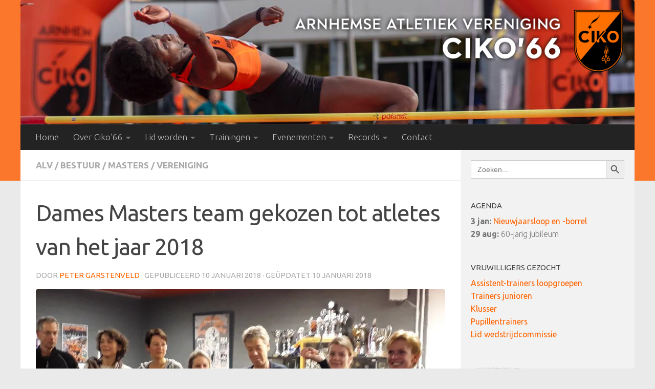

--- FILE ---
content_type: text/html; charset=UTF-8
request_url: https://www.ciko66.nl/dames-masters-team-gekozen-tot-atletes-van-het-jaar-2018/
body_size: 18370
content:
<!DOCTYPE html><html class="no-js" lang="nl-NL"><head><meta charset="UTF-8"><meta name="viewport" content="width=device-width, initial-scale=1.0"><link rel="profile" href="https://gmpg.org/xfn/11" /><link rel="pingback" href=""><link media="all" href="https://www.ciko66.nl/wp/wp-content/cache/autoptimize/css/autoptimize_f5f110803bcf7f5eda97331c54db28cc.css" rel="stylesheet"><title>Dames Masters team gekozen tot atletes van het jaar 2018 &#8211; Ciko&#039;66</title><meta name='robots' content='max-image-preview:large' /> <script>document.documentElement.className = document.documentElement.className.replace("no-js","js");</script> <link rel='dns-prefetch' href='//stats.wp.com' /><link rel='preconnect' href='//i0.wp.com' /><link rel='preconnect' href='//c0.wp.com' /><link rel="alternate" type="application/rss+xml" title="Ciko&#039;66 &raquo; feed" href="https://www.ciko66.nl/feed/" /><link rel="alternate" type="application/rss+xml" title="Ciko&#039;66 &raquo; reacties feed" href="https://www.ciko66.nl/comments/feed/" /><link id="hu-user-gfont" href="//fonts.googleapis.com/css?family=Ubuntu:400,400italic,300italic,300,700&subset=latin,latin-ext" rel="stylesheet" type="text/css"><link rel="alternate" title="oEmbed (JSON)" type="application/json+oembed" href="https://www.ciko66.nl/wp-json/oembed/1.0/embed?url=https%3A%2F%2Fwww.ciko66.nl%2Fdames-masters-team-gekozen-tot-atletes-van-het-jaar-2018%2F" /><link rel="alternate" title="oEmbed (XML)" type="text/xml+oembed" href="https://www.ciko66.nl/wp-json/oembed/1.0/embed?url=https%3A%2F%2Fwww.ciko66.nl%2Fdames-masters-team-gekozen-tot-atletes-van-het-jaar-2018%2F&#038;format=xml" /><style id='wp-img-auto-sizes-contain-inline-css'>img:is([sizes=auto i],[sizes^="auto," i]){contain-intrinsic-size:3000px 1500px}
/*# sourceURL=wp-img-auto-sizes-contain-inline-css */</style><style id='wp-emoji-styles-inline-css'>img.wp-smiley, img.emoji {
		display: inline !important;
		border: none !important;
		box-shadow: none !important;
		height: 1em !important;
		width: 1em !important;
		margin: 0 0.07em !important;
		vertical-align: -0.1em !important;
		background: none !important;
		padding: 0 !important;
	}
/*# sourceURL=wp-emoji-styles-inline-css */</style><style id='wp-block-library-inline-css'>:root{--wp-block-synced-color:#7a00df;--wp-block-synced-color--rgb:122,0,223;--wp-bound-block-color:var(--wp-block-synced-color);--wp-editor-canvas-background:#ddd;--wp-admin-theme-color:#007cba;--wp-admin-theme-color--rgb:0,124,186;--wp-admin-theme-color-darker-10:#006ba1;--wp-admin-theme-color-darker-10--rgb:0,107,160.5;--wp-admin-theme-color-darker-20:#005a87;--wp-admin-theme-color-darker-20--rgb:0,90,135;--wp-admin-border-width-focus:2px}@media (min-resolution:192dpi){:root{--wp-admin-border-width-focus:1.5px}}.wp-element-button{cursor:pointer}:root .has-very-light-gray-background-color{background-color:#eee}:root .has-very-dark-gray-background-color{background-color:#313131}:root .has-very-light-gray-color{color:#eee}:root .has-very-dark-gray-color{color:#313131}:root .has-vivid-green-cyan-to-vivid-cyan-blue-gradient-background{background:linear-gradient(135deg,#00d084,#0693e3)}:root .has-purple-crush-gradient-background{background:linear-gradient(135deg,#34e2e4,#4721fb 50%,#ab1dfe)}:root .has-hazy-dawn-gradient-background{background:linear-gradient(135deg,#faaca8,#dad0ec)}:root .has-subdued-olive-gradient-background{background:linear-gradient(135deg,#fafae1,#67a671)}:root .has-atomic-cream-gradient-background{background:linear-gradient(135deg,#fdd79a,#004a59)}:root .has-nightshade-gradient-background{background:linear-gradient(135deg,#330968,#31cdcf)}:root .has-midnight-gradient-background{background:linear-gradient(135deg,#020381,#2874fc)}:root{--wp--preset--font-size--normal:16px;--wp--preset--font-size--huge:42px}.has-regular-font-size{font-size:1em}.has-larger-font-size{font-size:2.625em}.has-normal-font-size{font-size:var(--wp--preset--font-size--normal)}.has-huge-font-size{font-size:var(--wp--preset--font-size--huge)}.has-text-align-center{text-align:center}.has-text-align-left{text-align:left}.has-text-align-right{text-align:right}.has-fit-text{white-space:nowrap!important}#end-resizable-editor-section{display:none}.aligncenter{clear:both}.items-justified-left{justify-content:flex-start}.items-justified-center{justify-content:center}.items-justified-right{justify-content:flex-end}.items-justified-space-between{justify-content:space-between}.screen-reader-text{border:0;clip-path:inset(50%);height:1px;margin:-1px;overflow:hidden;padding:0;position:absolute;width:1px;word-wrap:normal!important}.screen-reader-text:focus{background-color:#ddd;clip-path:none;color:#444;display:block;font-size:1em;height:auto;left:5px;line-height:normal;padding:15px 23px 14px;text-decoration:none;top:5px;width:auto;z-index:100000}html :where(.has-border-color){border-style:solid}html :where([style*=border-top-color]){border-top-style:solid}html :where([style*=border-right-color]){border-right-style:solid}html :where([style*=border-bottom-color]){border-bottom-style:solid}html :where([style*=border-left-color]){border-left-style:solid}html :where([style*=border-width]){border-style:solid}html :where([style*=border-top-width]){border-top-style:solid}html :where([style*=border-right-width]){border-right-style:solid}html :where([style*=border-bottom-width]){border-bottom-style:solid}html :where([style*=border-left-width]){border-left-style:solid}html :where(img[class*=wp-image-]){height:auto;max-width:100%}:where(figure){margin:0 0 1em}html :where(.is-position-sticky){--wp-admin--admin-bar--position-offset:var(--wp-admin--admin-bar--height,0px)}@media screen and (max-width:600px){html :where(.is-position-sticky){--wp-admin--admin-bar--position-offset:0px}}

/*# sourceURL=wp-block-library-inline-css */</style><style id='wp-block-image-inline-css'>.wp-block-image>a,.wp-block-image>figure>a{display:inline-block}.wp-block-image img{box-sizing:border-box;height:auto;max-width:100%;vertical-align:bottom}@media not (prefers-reduced-motion){.wp-block-image img.hide{visibility:hidden}.wp-block-image img.show{animation:show-content-image .4s}}.wp-block-image[style*=border-radius] img,.wp-block-image[style*=border-radius]>a{border-radius:inherit}.wp-block-image.has-custom-border img{box-sizing:border-box}.wp-block-image.aligncenter{text-align:center}.wp-block-image.alignfull>a,.wp-block-image.alignwide>a{width:100%}.wp-block-image.alignfull img,.wp-block-image.alignwide img{height:auto;width:100%}.wp-block-image .aligncenter,.wp-block-image .alignleft,.wp-block-image .alignright,.wp-block-image.aligncenter,.wp-block-image.alignleft,.wp-block-image.alignright{display:table}.wp-block-image .aligncenter>figcaption,.wp-block-image .alignleft>figcaption,.wp-block-image .alignright>figcaption,.wp-block-image.aligncenter>figcaption,.wp-block-image.alignleft>figcaption,.wp-block-image.alignright>figcaption{caption-side:bottom;display:table-caption}.wp-block-image .alignleft{float:left;margin:.5em 1em .5em 0}.wp-block-image .alignright{float:right;margin:.5em 0 .5em 1em}.wp-block-image .aligncenter{margin-left:auto;margin-right:auto}.wp-block-image :where(figcaption){margin-bottom:1em;margin-top:.5em}.wp-block-image.is-style-circle-mask img{border-radius:9999px}@supports ((-webkit-mask-image:none) or (mask-image:none)) or (-webkit-mask-image:none){.wp-block-image.is-style-circle-mask img{border-radius:0;-webkit-mask-image:url('data:image/svg+xml;utf8,<svg viewBox="0 0 100 100" xmlns="http://www.w3.org/2000/svg"><circle cx="50" cy="50" r="50"/></svg>');mask-image:url('data:image/svg+xml;utf8,<svg viewBox="0 0 100 100" xmlns="http://www.w3.org/2000/svg"><circle cx="50" cy="50" r="50"/></svg>');mask-mode:alpha;-webkit-mask-position:center;mask-position:center;-webkit-mask-repeat:no-repeat;mask-repeat:no-repeat;-webkit-mask-size:contain;mask-size:contain}}:root :where(.wp-block-image.is-style-rounded img,.wp-block-image .is-style-rounded img){border-radius:9999px}.wp-block-image figure{margin:0}.wp-lightbox-container{display:flex;flex-direction:column;position:relative}.wp-lightbox-container img{cursor:zoom-in}.wp-lightbox-container img:hover+button{opacity:1}.wp-lightbox-container button{align-items:center;backdrop-filter:blur(16px) saturate(180%);background-color:#5a5a5a40;border:none;border-radius:4px;cursor:zoom-in;display:flex;height:20px;justify-content:center;opacity:0;padding:0;position:absolute;right:16px;text-align:center;top:16px;width:20px;z-index:100}@media not (prefers-reduced-motion){.wp-lightbox-container button{transition:opacity .2s ease}}.wp-lightbox-container button:focus-visible{outline:3px auto #5a5a5a40;outline:3px auto -webkit-focus-ring-color;outline-offset:3px}.wp-lightbox-container button:hover{cursor:pointer;opacity:1}.wp-lightbox-container button:focus{opacity:1}.wp-lightbox-container button:focus,.wp-lightbox-container button:hover,.wp-lightbox-container button:not(:hover):not(:active):not(.has-background){background-color:#5a5a5a40;border:none}.wp-lightbox-overlay{box-sizing:border-box;cursor:zoom-out;height:100vh;left:0;overflow:hidden;position:fixed;top:0;visibility:hidden;width:100%;z-index:100000}.wp-lightbox-overlay .close-button{align-items:center;cursor:pointer;display:flex;justify-content:center;min-height:40px;min-width:40px;padding:0;position:absolute;right:calc(env(safe-area-inset-right) + 16px);top:calc(env(safe-area-inset-top) + 16px);z-index:5000000}.wp-lightbox-overlay .close-button:focus,.wp-lightbox-overlay .close-button:hover,.wp-lightbox-overlay .close-button:not(:hover):not(:active):not(.has-background){background:none;border:none}.wp-lightbox-overlay .lightbox-image-container{height:var(--wp--lightbox-container-height);left:50%;overflow:hidden;position:absolute;top:50%;transform:translate(-50%,-50%);transform-origin:top left;width:var(--wp--lightbox-container-width);z-index:9999999999}.wp-lightbox-overlay .wp-block-image{align-items:center;box-sizing:border-box;display:flex;height:100%;justify-content:center;margin:0;position:relative;transform-origin:0 0;width:100%;z-index:3000000}.wp-lightbox-overlay .wp-block-image img{height:var(--wp--lightbox-image-height);min-height:var(--wp--lightbox-image-height);min-width:var(--wp--lightbox-image-width);width:var(--wp--lightbox-image-width)}.wp-lightbox-overlay .wp-block-image figcaption{display:none}.wp-lightbox-overlay button{background:none;border:none}.wp-lightbox-overlay .scrim{background-color:#fff;height:100%;opacity:.9;position:absolute;width:100%;z-index:2000000}.wp-lightbox-overlay.active{visibility:visible}@media not (prefers-reduced-motion){.wp-lightbox-overlay.active{animation:turn-on-visibility .25s both}.wp-lightbox-overlay.active img{animation:turn-on-visibility .35s both}.wp-lightbox-overlay.show-closing-animation:not(.active){animation:turn-off-visibility .35s both}.wp-lightbox-overlay.show-closing-animation:not(.active) img{animation:turn-off-visibility .25s both}.wp-lightbox-overlay.zoom.active{animation:none;opacity:1;visibility:visible}.wp-lightbox-overlay.zoom.active .lightbox-image-container{animation:lightbox-zoom-in .4s}.wp-lightbox-overlay.zoom.active .lightbox-image-container img{animation:none}.wp-lightbox-overlay.zoom.active .scrim{animation:turn-on-visibility .4s forwards}.wp-lightbox-overlay.zoom.show-closing-animation:not(.active){animation:none}.wp-lightbox-overlay.zoom.show-closing-animation:not(.active) .lightbox-image-container{animation:lightbox-zoom-out .4s}.wp-lightbox-overlay.zoom.show-closing-animation:not(.active) .lightbox-image-container img{animation:none}.wp-lightbox-overlay.zoom.show-closing-animation:not(.active) .scrim{animation:turn-off-visibility .4s forwards}}@keyframes show-content-image{0%{visibility:hidden}99%{visibility:hidden}to{visibility:visible}}@keyframes turn-on-visibility{0%{opacity:0}to{opacity:1}}@keyframes turn-off-visibility{0%{opacity:1;visibility:visible}99%{opacity:0;visibility:visible}to{opacity:0;visibility:hidden}}@keyframes lightbox-zoom-in{0%{transform:translate(calc((-100vw + var(--wp--lightbox-scrollbar-width))/2 + var(--wp--lightbox-initial-left-position)),calc(-50vh + var(--wp--lightbox-initial-top-position))) scale(var(--wp--lightbox-scale))}to{transform:translate(-50%,-50%) scale(1)}}@keyframes lightbox-zoom-out{0%{transform:translate(-50%,-50%) scale(1);visibility:visible}99%{visibility:visible}to{transform:translate(calc((-100vw + var(--wp--lightbox-scrollbar-width))/2 + var(--wp--lightbox-initial-left-position)),calc(-50vh + var(--wp--lightbox-initial-top-position))) scale(var(--wp--lightbox-scale));visibility:hidden}}
/*# sourceURL=https://www.ciko66.nl/wp/wp-includes/blocks/image/style.min.css */</style><style id='wp-block-paragraph-inline-css'>.is-small-text{font-size:.875em}.is-regular-text{font-size:1em}.is-large-text{font-size:2.25em}.is-larger-text{font-size:3em}.has-drop-cap:not(:focus):first-letter{float:left;font-size:8.4em;font-style:normal;font-weight:100;line-height:.68;margin:.05em .1em 0 0;text-transform:uppercase}body.rtl .has-drop-cap:not(:focus):first-letter{float:none;margin-left:.1em}p.has-drop-cap.has-background{overflow:hidden}:root :where(p.has-background){padding:1.25em 2.375em}:where(p.has-text-color:not(.has-link-color)) a{color:inherit}p.has-text-align-left[style*="writing-mode:vertical-lr"],p.has-text-align-right[style*="writing-mode:vertical-rl"]{rotate:180deg}
/*# sourceURL=https://www.ciko66.nl/wp/wp-includes/blocks/paragraph/style.min.css */</style><style id='global-styles-inline-css'>:root{--wp--preset--aspect-ratio--square: 1;--wp--preset--aspect-ratio--4-3: 4/3;--wp--preset--aspect-ratio--3-4: 3/4;--wp--preset--aspect-ratio--3-2: 3/2;--wp--preset--aspect-ratio--2-3: 2/3;--wp--preset--aspect-ratio--16-9: 16/9;--wp--preset--aspect-ratio--9-16: 9/16;--wp--preset--color--black: #000000;--wp--preset--color--cyan-bluish-gray: #abb8c3;--wp--preset--color--white: #ffffff;--wp--preset--color--pale-pink: #f78da7;--wp--preset--color--vivid-red: #cf2e2e;--wp--preset--color--luminous-vivid-orange: #ff6900;--wp--preset--color--luminous-vivid-amber: #fcb900;--wp--preset--color--light-green-cyan: #7bdcb5;--wp--preset--color--vivid-green-cyan: #00d084;--wp--preset--color--pale-cyan-blue: #8ed1fc;--wp--preset--color--vivid-cyan-blue: #0693e3;--wp--preset--color--vivid-purple: #9b51e0;--wp--preset--gradient--vivid-cyan-blue-to-vivid-purple: linear-gradient(135deg,rgb(6,147,227) 0%,rgb(155,81,224) 100%);--wp--preset--gradient--light-green-cyan-to-vivid-green-cyan: linear-gradient(135deg,rgb(122,220,180) 0%,rgb(0,208,130) 100%);--wp--preset--gradient--luminous-vivid-amber-to-luminous-vivid-orange: linear-gradient(135deg,rgb(252,185,0) 0%,rgb(255,105,0) 100%);--wp--preset--gradient--luminous-vivid-orange-to-vivid-red: linear-gradient(135deg,rgb(255,105,0) 0%,rgb(207,46,46) 100%);--wp--preset--gradient--very-light-gray-to-cyan-bluish-gray: linear-gradient(135deg,rgb(238,238,238) 0%,rgb(169,184,195) 100%);--wp--preset--gradient--cool-to-warm-spectrum: linear-gradient(135deg,rgb(74,234,220) 0%,rgb(151,120,209) 20%,rgb(207,42,186) 40%,rgb(238,44,130) 60%,rgb(251,105,98) 80%,rgb(254,248,76) 100%);--wp--preset--gradient--blush-light-purple: linear-gradient(135deg,rgb(255,206,236) 0%,rgb(152,150,240) 100%);--wp--preset--gradient--blush-bordeaux: linear-gradient(135deg,rgb(254,205,165) 0%,rgb(254,45,45) 50%,rgb(107,0,62) 100%);--wp--preset--gradient--luminous-dusk: linear-gradient(135deg,rgb(255,203,112) 0%,rgb(199,81,192) 50%,rgb(65,88,208) 100%);--wp--preset--gradient--pale-ocean: linear-gradient(135deg,rgb(255,245,203) 0%,rgb(182,227,212) 50%,rgb(51,167,181) 100%);--wp--preset--gradient--electric-grass: linear-gradient(135deg,rgb(202,248,128) 0%,rgb(113,206,126) 100%);--wp--preset--gradient--midnight: linear-gradient(135deg,rgb(2,3,129) 0%,rgb(40,116,252) 100%);--wp--preset--font-size--small: 13px;--wp--preset--font-size--medium: 20px;--wp--preset--font-size--large: 36px;--wp--preset--font-size--x-large: 42px;--wp--preset--spacing--20: 0.44rem;--wp--preset--spacing--30: 0.67rem;--wp--preset--spacing--40: 1rem;--wp--preset--spacing--50: 1.5rem;--wp--preset--spacing--60: 2.25rem;--wp--preset--spacing--70: 3.38rem;--wp--preset--spacing--80: 5.06rem;--wp--preset--shadow--natural: 6px 6px 9px rgba(0, 0, 0, 0.2);--wp--preset--shadow--deep: 12px 12px 50px rgba(0, 0, 0, 0.4);--wp--preset--shadow--sharp: 6px 6px 0px rgba(0, 0, 0, 0.2);--wp--preset--shadow--outlined: 6px 6px 0px -3px rgb(255, 255, 255), 6px 6px rgb(0, 0, 0);--wp--preset--shadow--crisp: 6px 6px 0px rgb(0, 0, 0);}:where(.is-layout-flex){gap: 0.5em;}:where(.is-layout-grid){gap: 0.5em;}body .is-layout-flex{display: flex;}.is-layout-flex{flex-wrap: wrap;align-items: center;}.is-layout-flex > :is(*, div){margin: 0;}body .is-layout-grid{display: grid;}.is-layout-grid > :is(*, div){margin: 0;}:where(.wp-block-columns.is-layout-flex){gap: 2em;}:where(.wp-block-columns.is-layout-grid){gap: 2em;}:where(.wp-block-post-template.is-layout-flex){gap: 1.25em;}:where(.wp-block-post-template.is-layout-grid){gap: 1.25em;}.has-black-color{color: var(--wp--preset--color--black) !important;}.has-cyan-bluish-gray-color{color: var(--wp--preset--color--cyan-bluish-gray) !important;}.has-white-color{color: var(--wp--preset--color--white) !important;}.has-pale-pink-color{color: var(--wp--preset--color--pale-pink) !important;}.has-vivid-red-color{color: var(--wp--preset--color--vivid-red) !important;}.has-luminous-vivid-orange-color{color: var(--wp--preset--color--luminous-vivid-orange) !important;}.has-luminous-vivid-amber-color{color: var(--wp--preset--color--luminous-vivid-amber) !important;}.has-light-green-cyan-color{color: var(--wp--preset--color--light-green-cyan) !important;}.has-vivid-green-cyan-color{color: var(--wp--preset--color--vivid-green-cyan) !important;}.has-pale-cyan-blue-color{color: var(--wp--preset--color--pale-cyan-blue) !important;}.has-vivid-cyan-blue-color{color: var(--wp--preset--color--vivid-cyan-blue) !important;}.has-vivid-purple-color{color: var(--wp--preset--color--vivid-purple) !important;}.has-black-background-color{background-color: var(--wp--preset--color--black) !important;}.has-cyan-bluish-gray-background-color{background-color: var(--wp--preset--color--cyan-bluish-gray) !important;}.has-white-background-color{background-color: var(--wp--preset--color--white) !important;}.has-pale-pink-background-color{background-color: var(--wp--preset--color--pale-pink) !important;}.has-vivid-red-background-color{background-color: var(--wp--preset--color--vivid-red) !important;}.has-luminous-vivid-orange-background-color{background-color: var(--wp--preset--color--luminous-vivid-orange) !important;}.has-luminous-vivid-amber-background-color{background-color: var(--wp--preset--color--luminous-vivid-amber) !important;}.has-light-green-cyan-background-color{background-color: var(--wp--preset--color--light-green-cyan) !important;}.has-vivid-green-cyan-background-color{background-color: var(--wp--preset--color--vivid-green-cyan) !important;}.has-pale-cyan-blue-background-color{background-color: var(--wp--preset--color--pale-cyan-blue) !important;}.has-vivid-cyan-blue-background-color{background-color: var(--wp--preset--color--vivid-cyan-blue) !important;}.has-vivid-purple-background-color{background-color: var(--wp--preset--color--vivid-purple) !important;}.has-black-border-color{border-color: var(--wp--preset--color--black) !important;}.has-cyan-bluish-gray-border-color{border-color: var(--wp--preset--color--cyan-bluish-gray) !important;}.has-white-border-color{border-color: var(--wp--preset--color--white) !important;}.has-pale-pink-border-color{border-color: var(--wp--preset--color--pale-pink) !important;}.has-vivid-red-border-color{border-color: var(--wp--preset--color--vivid-red) !important;}.has-luminous-vivid-orange-border-color{border-color: var(--wp--preset--color--luminous-vivid-orange) !important;}.has-luminous-vivid-amber-border-color{border-color: var(--wp--preset--color--luminous-vivid-amber) !important;}.has-light-green-cyan-border-color{border-color: var(--wp--preset--color--light-green-cyan) !important;}.has-vivid-green-cyan-border-color{border-color: var(--wp--preset--color--vivid-green-cyan) !important;}.has-pale-cyan-blue-border-color{border-color: var(--wp--preset--color--pale-cyan-blue) !important;}.has-vivid-cyan-blue-border-color{border-color: var(--wp--preset--color--vivid-cyan-blue) !important;}.has-vivid-purple-border-color{border-color: var(--wp--preset--color--vivid-purple) !important;}.has-vivid-cyan-blue-to-vivid-purple-gradient-background{background: var(--wp--preset--gradient--vivid-cyan-blue-to-vivid-purple) !important;}.has-light-green-cyan-to-vivid-green-cyan-gradient-background{background: var(--wp--preset--gradient--light-green-cyan-to-vivid-green-cyan) !important;}.has-luminous-vivid-amber-to-luminous-vivid-orange-gradient-background{background: var(--wp--preset--gradient--luminous-vivid-amber-to-luminous-vivid-orange) !important;}.has-luminous-vivid-orange-to-vivid-red-gradient-background{background: var(--wp--preset--gradient--luminous-vivid-orange-to-vivid-red) !important;}.has-very-light-gray-to-cyan-bluish-gray-gradient-background{background: var(--wp--preset--gradient--very-light-gray-to-cyan-bluish-gray) !important;}.has-cool-to-warm-spectrum-gradient-background{background: var(--wp--preset--gradient--cool-to-warm-spectrum) !important;}.has-blush-light-purple-gradient-background{background: var(--wp--preset--gradient--blush-light-purple) !important;}.has-blush-bordeaux-gradient-background{background: var(--wp--preset--gradient--blush-bordeaux) !important;}.has-luminous-dusk-gradient-background{background: var(--wp--preset--gradient--luminous-dusk) !important;}.has-pale-ocean-gradient-background{background: var(--wp--preset--gradient--pale-ocean) !important;}.has-electric-grass-gradient-background{background: var(--wp--preset--gradient--electric-grass) !important;}.has-midnight-gradient-background{background: var(--wp--preset--gradient--midnight) !important;}.has-small-font-size{font-size: var(--wp--preset--font-size--small) !important;}.has-medium-font-size{font-size: var(--wp--preset--font-size--medium) !important;}.has-large-font-size{font-size: var(--wp--preset--font-size--large) !important;}.has-x-large-font-size{font-size: var(--wp--preset--font-size--x-large) !important;}
/*# sourceURL=global-styles-inline-css */</style><style id='classic-theme-styles-inline-css'>/*! This file is auto-generated */
.wp-block-button__link{color:#fff;background-color:#32373c;border-radius:9999px;box-shadow:none;text-decoration:none;padding:calc(.667em + 2px) calc(1.333em + 2px);font-size:1.125em}.wp-block-file__button{background:#32373c;color:#fff;text-decoration:none}
/*# sourceURL=/wp-includes/css/classic-themes.min.css */</style><style id='hueman-main-style-inline-css'>body { font-family:'Ubuntu', Arial, sans-serif;font-size:1.06rem }
@media only screen and (min-width: 720px) {
        .nav > li { font-size:1.06rem; }
      }
.container-inner { max-width: 1200px; }
.sidebar .widget { padding-left: 20px; padding-right: 20px; padding-top: 20px; }
::selection { background-color: #ff6400; }
::-moz-selection { background-color: #ff6400; }
a,
a>span.hu-external::after,
.themeform label .required,
#flexslider-featured .flex-direction-nav .flex-next:hover,
#flexslider-featured .flex-direction-nav .flex-prev:hover,
.post-hover:hover .post-title a,
.post-title a:hover,
.sidebar.s1 .post-nav li a:hover i,
.content .post-nav li a:hover i,
.post-related a:hover,
.sidebar.s1 .widget_rss ul li a,
#footer .widget_rss ul li a,
.sidebar.s1 .widget_calendar a,
#footer .widget_calendar a,
.sidebar.s1 .alx-tab .tab-item-category a,
.sidebar.s1 .alx-posts .post-item-category a,
.sidebar.s1 .alx-tab li:hover .tab-item-title a,
.sidebar.s1 .alx-tab li:hover .tab-item-comment a,
.sidebar.s1 .alx-posts li:hover .post-item-title a,
#footer .alx-tab .tab-item-category a,
#footer .alx-posts .post-item-category a,
#footer .alx-tab li:hover .tab-item-title a,
#footer .alx-tab li:hover .tab-item-comment a,
#footer .alx-posts li:hover .post-item-title a,
.comment-tabs li.active a,
.comment-awaiting-moderation,
.child-menu a:hover,
.child-menu .current_page_item > a,
.wp-pagenavi a{ color: #ff6400; }

input[type="submit"],
.themeform button[type="submit"],
.sidebar.s1 .sidebar-top,
.sidebar.s1 .sidebar-toggle,
#flexslider-featured .flex-control-nav li a.flex-active,
.post-tags a:hover,
.sidebar.s1 .widget_calendar caption,
#footer .widget_calendar caption,
.author-bio .bio-avatar:after,
.commentlist li.bypostauthor > .comment-body:after,
.commentlist li.comment-author-admin > .comment-body:after{ background-color: #ff6400; }

.post-format .format-container { border-color: #ff6400; }
.sidebar.s1 .alx-tabs-nav li.active a,
#footer .alx-tabs-nav li.active a,
.comment-tabs li.active a,
.wp-pagenavi a:hover,
.wp-pagenavi a:active,
.wp-pagenavi span.current{ border-bottom-color: #ff6400!important; }

.sidebar.s2 .post-nav li a:hover i,
.sidebar.s2 .widget_rss ul li a,
.sidebar.s2 .widget_calendar a,
.sidebar.s2 .alx-tab .tab-item-category a,
.sidebar.s2 .alx-posts .post-item-category a,
.sidebar.s2 .alx-tab li:hover .tab-item-title a,
.sidebar.s2 .alx-tab li:hover .tab-item-comment a,
.sidebar.s2 .alx-posts li:hover .post-item-title a { color: #4f4f4f; }

.sidebar.s2 .sidebar-top,
.sidebar.s2 .sidebar-toggle,
.post-comments,
.jp-play-bar,
.jp-volume-bar-value,
.sidebar.s2 .widget_calendar caption{ background-color: #4f4f4f; }

.sidebar.s2 .alx-tabs-nav li.active a { border-bottom-color: #4f4f4f; }
.post-comments::before { border-right-color: #4f4f4f; }
      
.search-expand,
              #nav-topbar.nav-container { background-color: #232323}
@media only screen and (min-width: 720px) {
                #nav-topbar .nav ul { background-color: #232323; }
              }
.is-scrolled #header .nav-container.desktop-sticky,
              .is-scrolled #header .search-expand { background-color: #232323; background-color: rgba(35,35,35,0.90) }
.is-scrolled .topbar-transparent #nav-topbar.desktop-sticky .nav ul { background-color: #232323; background-color: rgba(35,35,35,0.95) }
#header { background-color: rgba(255,93,0,0.81); }
@media only screen and (min-width: 720px) {
  #nav-header .nav ul { background-color: rgba(255,93,0,0.81); }
}
        
#header #nav-mobile { background-color: #232323; }
.is-scrolled #header #nav-mobile { background-color: #232323; background-color: rgba(35,35,35,0.90) }
#nav-header.nav-container, #main-header-search .search-expand { background-color: #232323; }
@media only screen and (min-width: 720px) {
  #nav-header .nav ul { background-color: #232323; }
}
        
#footer-bottom { background-color: #000000; }
.site-title a img { max-height: 100px; }
img { -webkit-border-radius: 4px; border-radius: 4px; }
.sidebar.expanding, .sidebar.collapsing, .sidebar .sidebar-content, .sidebar .sidebar-toggle, .container-inner > .main::before,.container-inner > .main::after { background-color: #f2f2f2; }
@media only screen and (min-width: 480px) and (max-width: 1200px) { .s2.expanded { background-color: #f2f2f2; } }
@media only screen and (min-width: 480px) and (max-width: 960px) { .s1.expanded { background-color: #f2f2f2; } }
/*# sourceURL=hueman-main-style-inline-css */</style> <script src="https://www.ciko66.nl/wp/wp-includes/js/jquery/jquery.min.js?ver=3.7.1" id="jquery-core-js"></script> <link rel="https://api.w.org/" href="https://www.ciko66.nl/wp-json/" /><link rel="alternate" title="JSON" type="application/json" href="https://www.ciko66.nl/wp-json/wp/v2/posts/10188" /><link rel="EditURI" type="application/rsd+xml" title="RSD" href="https://www.ciko66.nl/wp/xmlrpc.php?rsd" /><meta name="generator" content="WordPress 6.9" /><link rel="canonical" href="https://www.ciko66.nl/dames-masters-team-gekozen-tot-atletes-van-het-jaar-2018/" /><link rel='shortlink' href='https://www.ciko66.nl/?p=10188' /><style>img#wpstats{display:none}</style><link rel="preload" as="font" type="font/woff2" href="https://www.ciko66.nl/wp/wp-content/themes/hueman/assets/front/webfonts/fa-brands-400.woff2?v=5.15.2" crossorigin="anonymous"/><link rel="preload" as="font" type="font/woff2" href="https://www.ciko66.nl/wp/wp-content/themes/hueman/assets/front/webfonts/fa-regular-400.woff2?v=5.15.2" crossorigin="anonymous"/><link rel="preload" as="font" type="font/woff2" href="https://www.ciko66.nl/wp/wp-content/themes/hueman/assets/front/webfonts/fa-solid-900.woff2?v=5.15.2" crossorigin="anonymous"/> <!--[if lt IE 9]> <script src="https://www.ciko66.nl/wp/wp-content/themes/hueman/assets/front/js/ie/html5shiv-printshiv.min.js"></script> <script src="https://www.ciko66.nl/wp/wp-content/themes/hueman/assets/front/js/ie/selectivizr.js"></script> <![endif]--><style type="text/css">.blue-message {
background: none repeat scroll 0 0 #3399ff;
    color: #ffffff;
    text-shadow: none;
    font-size: 16px;
    line-height: 24px;
    padding: 10px;
}.green-message {
background: none repeat scroll 0 0 #8cc14c;
    color: #ffffff;
    text-shadow: none;
    font-size: 16px;
    line-height: 24px;
    padding: 10px;
}.orange-message {
background: none repeat scroll 0 0 #faa732;
    color: #ffffff;
    text-shadow: none;
    font-size: 16px;
    line-height: 24px;
    padding: 10px;
}.red-message {
background: none repeat scroll 0 0 #da4d31;
    color: #ffffff;
    text-shadow: none;
    font-size: 16px;
    line-height: 24px;
    padding: 10px;
}.grey-message {
background: none repeat scroll 0 0 #53555c;
    color: #ffffff;
    text-shadow: none;
    font-size: 16px;
    line-height: 24px;
    padding: 10px;
}.left-block {
background: none repeat scroll 0 0px, radial-gradient(ellipse at center center, #ffffff 0%, #f2f2f2 100%) repeat scroll 0 0 rgba(0, 0, 0, 0);
    color: #8b8e97;
    padding: 10px;
    margin: 10px;
    float: left;
}.right-block {
background: none repeat scroll 0 0px, radial-gradient(ellipse at center center, #ffffff 0%, #f2f2f2 100%) repeat scroll 0 0 rgba(0, 0, 0, 0);
    color: #8b8e97;
    padding: 10px;
    margin: 10px;
    float: right;
}.blockquotes {
background: none;
    border-left: 5px solid #f1f1f1;
    color: #8B8E97;
    font-size: 16px;
    font-style: italic;
    line-height: 22px;
    padding-left: 15px;
    padding: 10px;
    width: 60%;
    float: left;
}</style><style id="uagb-style-frontend-10188">.uag-blocks-common-selector{z-index:var(--z-index-desktop) !important}@media (max-width: 976px){.uag-blocks-common-selector{z-index:var(--z-index-tablet) !important}}@media (max-width: 767px){.uag-blocks-common-selector{z-index:var(--z-index-mobile) !important}}</style><link rel="icon" href="https://i0.wp.com/www.ciko66.nl/wp/wp-content/uploads/2015/12/cropped-cikojubileumlogo_cikoblauw-1.gif?fit=32%2C32&#038;ssl=1" sizes="32x32" /><link rel="icon" href="https://i0.wp.com/www.ciko66.nl/wp/wp-content/uploads/2015/12/cropped-cikojubileumlogo_cikoblauw-1.gif?fit=192%2C192&#038;ssl=1" sizes="192x192" /><link rel="apple-touch-icon" href="https://i0.wp.com/www.ciko66.nl/wp/wp-content/uploads/2015/12/cropped-cikojubileumlogo_cikoblauw-1.gif?fit=180%2C180&#038;ssl=1" /><meta name="msapplication-TileImage" content="https://i0.wp.com/www.ciko66.nl/wp/wp-content/uploads/2015/12/cropped-cikojubileumlogo_cikoblauw-1.gif?fit=270%2C270&#038;ssl=1" /><style id="wp-custom-css">@media (max-width: 781px) {
  .wp-pagenavi a.page, .wp-pagenavi .extend, .wp-pagenavi .last, .wp-pagenavi .first {
    display: none;
  }
}
.entry h2 {
  font-size: 1.5rem;
  letter-spacing: 0;
}
.entry h3 {
  font-size: 1.25rem;
  letter-spacing: 0;
}
.entry table {
  font-size: inherit;
  border: solid 1px #ccc;
}
.entry table td {
  vertical-align: top;
}
.entry table td, .entry table th {
  text-align: left;
  border-width: 0 1px;
  border-color: #ccc;
}
.entry .is-style-stripes {
  margin-bottom: 1.5rem;
}
.entry .is-style-stripes table {
  border: none;
  margin-bottom: 0;
}
.entry .is-style-stripes tr.alt {
  background: none;
}
.page-list-ext .page-list-ext-title {
  margin-bottom: 0.25rem;
}
h3.page-list-ext-title a {
  text-decoration: none;
}
h3.widget-title, h2.simpletoc-title {
  font-weight: 400;
  text-transform: uppercase;
  margin-bottom: 6px;
}
.widget a {
  color: #ff6400;
  font-weight: 400;
}
li.current {
  font-weight: bold;
}
li.current a {
  font-weight: bold;
}
#footer-bottom #footer-logo {
  max-height: 80px;
  float: left;
  margin-right: 20px;
}
.jet-form-builder-row {
  padding: 0 !important;
  margin-bottom: 0.75rem !important;
}
.search-form input[type=search], .themeform input[type=number], .themeform input[type=text], .themeform input[type=password], .themeform input[type=email], .themeform input[type=url], .themeform input[type=tel], .themeform select, .themeform textarea {
  padding: 0.75rem 0.5rem;
}
.themeform textarea {
  min-height: 6rem;
}
.wp-block-separator {
  border-top: inherit;
  border-bottom: 2px solid #eee;
}
.wp-block-file {
  margin-bottom: 0.25rem;
}
.wp-block-file:not(.wp-element-button) {
  font-size: inherit;
}
.wp-block-file__button {
  background: #32373c;
  border-radius: 2em;
  color: #fff;
  font-size: 0.8em;
  padding: 0 0.75em;
  text-decoration: none !important;
}
.image-container {
  margin-bottom: 1rem;
}
.post-tag {
  background: #f2f2f2;
  display: inline-block;
  line-height: 1.666em;
  white-space: normal;
  font-size: 0.75em;
  padding: 3px 7px;
  margin: 0 5px 2px 5px;
  border-radius: 2px;
}
.entry ul.lcp_catlist {
  margin-left: 0;
}
.entry ul.lcp_catlist li {
  list-style: none;
  margin-bottom: 1.5rem;
  position: relative;
}
.entry ul.lcp_catlist li a {
  font-weight: 400;
  text-decoration: none;
  font-size: 1.25rem;
}
.entry ul.lcp_catlist li a::after {
  position: absolute;
  top: 0;
  right: 0;
  bottom: 0;
  left: 0;
  z-index: 1;
  pointer-events: auto;
  content: "";
}
.sticky-sidebar .sidebar {
  position: sticky;
  top: 0;
}
.fixed-records-columns .content table td:last-child {
  width: 7rem;
}
.registration-form h1 {
  display: none;
}
.registration-form h5 u {
  text-decoration: none;
}
.registration-form .custom-control-label {
  color: inherit !important;
  font-weight: normal !important;
  font-size: 1em !important;
}
.registration-form .custom-control-label:before, .registration-form .custom-control-label:after {
  top: 0.5rem;
}
.post-22980 tr td:first-of-type {
  width: 120px;
}</style><style type="text/css"></style></head><body class="wp-singular post-template-default single single-post postid-10188 single-format-standard wp-embed-responsive wp-theme-hueman hueman col-2cl full-width mobile-sidebar-hide-s2 hueman-3-7-27 chrome"><div id="wrapper"> <a class="screen-reader-text skip-link" href="#content">Doorgaan naar inhoud</a><header id="header" class="both-menus-mobile-on two-mobile-menus both_menus header-ads-desktop  topbar-transparent has-header-img"><div class="container group"><div class="container-inner"><div id="header-image-wrap"><div class="group hu-pad central-header-zone"><div class="logo-tagline-group"></div><div id="header-widgets"></div></div> <a href="https://www.ciko66.nl/" rel="home"><img src="https://www.ciko66.nl/wp/wp-content/uploads/2025/01/website-header-hoogspringen.png" width="1380" height="280" alt="" class="new-site-image" srcset="https://i0.wp.com/www.ciko66.nl/wp/wp-content/uploads/2025/01/website-header-hoogspringen.png?w=1380&amp;ssl=1 1380w, https://i0.wp.com/www.ciko66.nl/wp/wp-content/uploads/2025/01/website-header-hoogspringen.png?resize=300%2C61&amp;ssl=1 300w, https://i0.wp.com/www.ciko66.nl/wp/wp-content/uploads/2025/01/website-header-hoogspringen.png?resize=1024%2C208&amp;ssl=1 1024w, https://i0.wp.com/www.ciko66.nl/wp/wp-content/uploads/2025/01/website-header-hoogspringen.png?resize=768%2C156&amp;ssl=1 768w" sizes="(max-width: 1380px) 100vw, 1380px" decoding="async" fetchpriority="high" /></a></div><nav class="nav-container group desktop-menu " id="nav-header" data-menu-id="header-1"><div class="nav-toggle"><i class="fas fa-bars"></i></div><div class="nav-text"></div><div class="nav-wrap container"><ul id="menu-hoofdmenu" class="nav container-inner group"><li id="menu-item-6423" class="menu-item menu-item-type-custom menu-item-object-custom menu-item-home menu-item-6423"><a href="http://www.ciko66.nl/">Home</a></li><li id="menu-item-6425" class="menu-item menu-item-type-custom menu-item-object-custom menu-item-has-children menu-item-6425"><a href="#">Over Ciko&#8217;66</a><ul class="sub-menu"><li id="menu-item-6441" class="menu-item menu-item-type-post_type menu-item-object-page menu-item-6441"><a href="https://www.ciko66.nl/over-ciko66/accomodatie/">Accommodatie</a></li><li id="menu-item-13218" class="menu-item menu-item-type-post_type menu-item-object-page menu-item-13218"><a href="https://www.ciko66.nl/over-ciko66/bestuur/">Bestuur</a></li><li id="menu-item-13228" class="menu-item menu-item-type-custom menu-item-object-custom menu-item-has-children menu-item-13228"><a href="#">Commissies</a><ul class="sub-menu"><li id="menu-item-13226" class="menu-item menu-item-type-post_type menu-item-object-page menu-item-13226"><a href="https://www.ciko66.nl/over-ciko66/commissies/accomodatie-commissie/">Accommodatie commissie</a></li><li id="menu-item-13225" class="menu-item menu-item-type-post_type menu-item-object-page menu-item-13225"><a href="https://www.ciko66.nl/over-ciko66/commissies/jeugd/">Jeugd</a></li><li id="menu-item-13224" class="menu-item menu-item-type-post_type menu-item-object-page menu-item-13224"><a href="https://www.ciko66.nl/over-ciko66/commissies/kantine-2/">Kantine</a></li><li id="menu-item-13223" class="menu-item menu-item-type-post_type menu-item-object-page menu-item-13223"><a href="https://www.ciko66.nl/over-ciko66/commissies/public-relations/">Public Relations</a></li><li id="menu-item-13219" class="menu-item menu-item-type-post_type menu-item-object-page menu-item-13219"><a href="https://www.ciko66.nl/over-ciko66/commissies/trainers/">Trainers</a></li><li id="menu-item-13227" class="menu-item menu-item-type-post_type menu-item-object-page menu-item-13227"><a href="https://www.ciko66.nl/over-ciko66/commissies/veiligheid/">Veiligheid</a></li><li id="menu-item-13220" class="menu-item menu-item-type-post_type menu-item-object-page menu-item-13220"><a href="https://www.ciko66.nl/over-ciko66/commissies/vrijwilligers/">Vrijwilligers</a></li><li id="menu-item-13221" class="menu-item menu-item-type-post_type menu-item-object-page menu-item-13221"><a href="https://www.ciko66.nl/over-ciko66/commissies/wedstrijd/">Commissie Baanwedstrijden</a></li></ul></li><li id="menu-item-6448" class="menu-item menu-item-type-custom menu-item-object-custom menu-item-has-children menu-item-6448"><a href="#">Vrijwilligers</a><ul class="sub-menu"><li id="menu-item-6449" class="menu-item menu-item-type-post_type menu-item-object-page menu-item-6449"><a href="https://www.ciko66.nl/over-ciko66/vrijwilligers/vrijwilligersbeleid/">Vrijwilligersbeleid</a></li><li id="menu-item-6450" class="menu-item menu-item-type-post_type menu-item-object-page menu-item-6450"><a href="https://www.ciko66.nl/over-ciko66/vrijwilligers/vacatures/">Vacatures</a></li><li id="menu-item-25195" class="menu-item menu-item-type-post_type menu-item-object-page menu-item-25195"><a href="https://www.ciko66.nl/over-ciko66/vrijwilligers/aanmeldingsformulier/">Aanmeldingsformulier</a></li></ul></li><li id="menu-item-25622" class="menu-item menu-item-type-post_type menu-item-object-page menu-item-25622"><a href="https://www.ciko66.nl/over-ciko66/clubkleding/">Clubkleding</a></li><li id="menu-item-6426" class="menu-item menu-item-type-custom menu-item-object-custom menu-item-has-children menu-item-6426"><a href="#">Veiligheid</a><ul class="sub-menu"><li id="menu-item-26294" class="menu-item menu-item-type-post_type menu-item-object-page menu-item-26294"><a href="https://www.ciko66.nl/over-ciko66/veiligheid/preventie-en-integriteitsbeleid/">Preventie- en Integriteitsbeleid</a></li><li id="menu-item-6438" class="menu-item menu-item-type-post_type menu-item-object-page menu-item-6438"><a href="https://www.ciko66.nl/over-ciko66/veiligheid/vertrouwenscontactpersoon/">Vertrouwenspersoon</a></li></ul></li><li id="menu-item-6428" class="menu-item menu-item-type-custom menu-item-object-custom menu-item-has-children menu-item-6428"><a href="#">Sponsoring</a><ul class="sub-menu"><li id="menu-item-6451" class="menu-item menu-item-type-post_type menu-item-object-page menu-item-6451"><a href="https://www.ciko66.nl/over-ciko66/sponsoring/partners/">Partners</a></li><li id="menu-item-6452" class="menu-item menu-item-type-post_type menu-item-object-page menu-item-6452"><a href="https://www.ciko66.nl/over-ciko66/sponsoring/club-van-100/">Club van 100</a></li><li id="menu-item-6453" class="menu-item menu-item-type-post_type menu-item-object-page menu-item-6453"><a href="https://www.ciko66.nl/over-ciko66/sponsoring/ook-u-kunt-sponsor-worden/">Ook u kunt sponsor worden</a></li></ul></li><li id="menu-item-12562" class="menu-item menu-item-type-custom menu-item-object-custom menu-item-has-children menu-item-12562"><a href="#">Documenten</a><ul class="sub-menu"><li id="menu-item-26015" class="menu-item menu-item-type-post_type menu-item-object-page menu-item-26015"><a href="https://www.ciko66.nl/over-ciko66/reglementen/missie-en-visie/">Missie en visie</a></li><li id="menu-item-6447" class="menu-item menu-item-type-post_type menu-item-object-page menu-item-6447"><a href="https://www.ciko66.nl/over-ciko66/reglementen/statuten/">Statuten</a></li><li id="menu-item-26008" class="menu-item menu-item-type-post_type menu-item-object-page menu-item-26008"><a href="https://www.ciko66.nl/over-ciko66/reglementen/huishoudelijk-reglement/">Huishoudelijk reglement</a></li><li id="menu-item-25751" class="menu-item menu-item-type-post_type menu-item-object-page menu-item-25751"><a href="https://www.ciko66.nl/over-ciko66/reglementen/trainersvergoedingen/">Trainersvergoedingen</a></li><li id="menu-item-6439" class="menu-item menu-item-type-post_type menu-item-object-page menu-item-6439"><a href="https://www.ciko66.nl/over-ciko66/reglementen/baanreglement/">Baanreglement</a></li><li id="menu-item-9275" class="menu-item menu-item-type-post_type menu-item-object-page menu-item-9275"><a href="https://www.ciko66.nl/over-ciko66/reglementen/regels-voor-gebruik-krachthonk/">Regels voor gebruik krachthonk</a></li></ul></li><li id="menu-item-21208" class="menu-item menu-item-type-post_type menu-item-object-page menu-item-21208"><a href="https://www.ciko66.nl/over-ciko66/fotos-50-jaar-ciko/">Foto’s 50 jaar Ciko</a></li><li id="menu-item-21207" class="menu-item menu-item-type-post_type menu-item-object-page menu-item-21207"><a href="https://www.ciko66.nl/over-ciko66/geschiedenis/">Geschiedenis</a></li></ul></li><li id="menu-item-6427" class="menu-item menu-item-type-custom menu-item-object-custom menu-item-has-children menu-item-6427"><a href="#">Lid worden</a><ul class="sub-menu"><li id="menu-item-6442" class="menu-item menu-item-type-post_type menu-item-object-page menu-item-6442"><a href="https://www.ciko66.nl/lid-worden/lidmaatschap-3/">Welkom</a></li><li id="menu-item-6443" class="menu-item menu-item-type-post_type menu-item-object-page menu-item-6443"><a href="https://www.ciko66.nl/lid-worden/zo-word-je-lid/">Zo word je lid</a></li><li id="menu-item-23312" class="menu-item menu-item-type-post_type menu-item-object-page menu-item-23312"><a href="https://www.ciko66.nl/lid-worden/aanmeldingsformulier/">Aanmeldingsformulier</a></li><li id="menu-item-6445" class="menu-item menu-item-type-post_type menu-item-object-page menu-item-6445"><a href="https://www.ciko66.nl/lid-worden/opzeggen/">Wijzigen / opzeggen</a></li><li id="menu-item-6446" class="menu-item menu-item-type-post_type menu-item-object-page menu-item-6446"><a href="https://www.ciko66.nl/lid-worden/contributie/">Contributie</a></li></ul></li><li id="menu-item-6461" class="menu-item menu-item-type-custom menu-item-object-custom menu-item-has-children menu-item-6461"><a href="#">Trainingen</a><ul class="sub-menu"><li id="menu-item-6463" class="menu-item menu-item-type-post_type menu-item-object-page menu-item-6463"><a href="https://www.ciko66.nl/trainingen/pupillen/">Pupillen (6 – 11 jaar)</a></li><li id="menu-item-6464" class="menu-item menu-item-type-post_type menu-item-object-page menu-item-6464"><a href="https://www.ciko66.nl/trainingen/junioren/">Junioren (12 – 19 jaar)</a></li><li id="menu-item-6465" class="menu-item menu-item-type-custom menu-item-object-custom menu-item-has-children menu-item-6465"><a href="#">Specialisaties junioren/senioren</a><ul class="sub-menu"><li id="menu-item-6468" class="menu-item menu-item-type-post_type menu-item-object-page menu-item-6468"><a href="https://www.ciko66.nl/trainingen/specialisaties-junioren-senioren/sprintploeg-henk-brouwer/">Sprintploeg Henk Brouwer</a></li><li id="menu-item-26022" class="menu-item menu-item-type-post_type menu-item-object-page menu-item-26022"><a href="https://www.ciko66.nl/trainingen/specialisaties-junioren-senioren/groep-korte-sprint/">Groep ‘Korte Sprint’</a></li><li id="menu-item-23367" class="menu-item menu-item-type-post_type menu-item-object-page menu-item-23367"><a href="https://www.ciko66.nl/trainingen/specialisaties-junioren-senioren/meerkamp-leo-siers/">Specialisatie Meerkamp</a></li><li id="menu-item-23373" class="menu-item menu-item-type-post_type menu-item-object-page menu-item-23373"><a href="https://www.ciko66.nl/trainingen/specialisaties-junioren-senioren/springen-ver-hoog-hinkstap/">Springen (ver/hoog/hinkstap)</a></li><li id="menu-item-6467" class="menu-item menu-item-type-post_type menu-item-object-page menu-item-6467"><a href="https://www.ciko66.nl/trainingen/specialisaties-junioren-senioren/werpgroep-kogeldiscus/">Werpgroep Kogel/Discus</a></li><li id="menu-item-12575" class="menu-item menu-item-type-post_type menu-item-object-page menu-item-12575"><a href="https://www.ciko66.nl/trainingen/specialisaties-junioren-senioren/mila/">MILA: 800 m tot 5000 m en marathon</a></li></ul></li><li id="menu-item-6462" class="menu-item menu-item-type-custom menu-item-object-custom menu-item-has-children menu-item-6462"><a href="#">Loopgroepen</a><ul class="sub-menu"><li id="menu-item-14642" class="menu-item menu-item-type-post_type menu-item-object-page menu-item-14642"><a href="https://www.ciko66.nl/trainingen/loopgroepen/kies-de-loopgroep-die-bij-je-past/">Kies de loopgroep die bij je past</a></li><li id="menu-item-6472" class="menu-item menu-item-type-post_type menu-item-object-page menu-item-6472"><a href="https://www.ciko66.nl/trainingen/loopgroepen/herstart-en-herstel/">Herstart en Herstel</a></li><li id="menu-item-19407" class="menu-item menu-item-type-post_type menu-item-object-page menu-item-19407"><a href="https://www.ciko66.nl/trainingen/loopgroepen/bos-en-weg/">Bos en Weg</a></li><li id="menu-item-19463" class="menu-item menu-item-type-post_type menu-item-object-page menu-item-19463"><a href="https://www.ciko66.nl/trainingen/loopgroepen/trail-en-weg/">Trail en Weg</a></li><li id="menu-item-19430" class="menu-item menu-item-type-post_type menu-item-object-page menu-item-19430"><a href="https://www.ciko66.nl/trainingen/loopgroepen/baan-en-weg-prestatie/">Baan en Weg – prestatie</a></li><li id="menu-item-23168" class="menu-item menu-item-type-post_type menu-item-object-page menu-item-23168"><a href="https://www.ciko66.nl/trainingen/loopgroepen/baan-en-weg-wedstrijd/">Baan en Weg – wedstrijd</a></li><li id="menu-item-14641" class="menu-item menu-item-type-post_type menu-item-object-page menu-item-14641"><a href="https://www.ciko66.nl/trainingen/loopgroepen/trail/">Trail</a></li><li id="menu-item-19412" class="menu-item menu-item-type-post_type menu-item-object-page menu-item-19412"><a href="https://www.ciko66.nl/trainingen/loopgroepen/long-distance-trail/">Long Distance Trail</a></li><li id="menu-item-25019" class="menu-item menu-item-type-post_type menu-item-object-page menu-item-25019"><a href="https://www.ciko66.nl/trainingen/loopgroepen/rcvry-run/">RCVRY Run</a></li></ul></li><li id="menu-item-25436" class="menu-item menu-item-type-post_type menu-item-object-page menu-item-25436"><a href="https://www.ciko66.nl/trainingen/wheelers/">Wheelers</a></li><li id="menu-item-6471" class="menu-item menu-item-type-post_type menu-item-object-page menu-item-6471"><a href="https://www.ciko66.nl/trainingen/aangepaste-atletiek/">Aangepaste Atletiek</a></li><li id="menu-item-23423" class="menu-item menu-item-type-post_type menu-item-object-page menu-item-23423"><a href="https://www.ciko66.nl/trainingen/trainingstijden/">Trainingstijden</a></li><li id="menu-item-16500" class="menu-item menu-item-type-post_type menu-item-object-page menu-item-16500"><a href="https://www.ciko66.nl/trainingen/trainingsschemas/">Trainingsschema’s</a></li></ul></li><li id="menu-item-6429" class="menu-item menu-item-type-custom menu-item-object-custom menu-item-has-children menu-item-6429"><a href="#">Evenementen</a><ul class="sub-menu"><li id="menu-item-22619" class="menu-item menu-item-type-custom menu-item-object-custom menu-item-22619"><a href="https://rondjenederland.com/">Walvoort Rondje Nederland</a></li><li id="menu-item-22620" class="menu-item menu-item-type-custom menu-item-object-custom menu-item-22620"><a href="https://derdekerstdagloop.nl/">Physique Derde Kerstdagloop</a></li><li id="menu-item-6455" class="menu-item menu-item-type-taxonomy menu-item-object-category menu-item-6455"><a href="https://www.ciko66.nl/category/clubkampioenschappen/">Clubkampioenschappen</a></li><li id="menu-item-20320" class="menu-item menu-item-type-post_type menu-item-object-page menu-item-20320"><a href="https://www.ciko66.nl/evenementen/reserveringen/">Reserveringen</a></li></ul></li><li id="menu-item-20318" class="menu-item menu-item-type-custom menu-item-object-custom menu-item-has-children menu-item-20318"><a href="#">Records</a><ul class="sub-menu"><li id="menu-item-6456" class="menu-item menu-item-type-post_type menu-item-object-page menu-item-6456"><a href="https://www.ciko66.nl/records/clubrecords-2/">Clubrecords Outdoor</a></li><li id="menu-item-12558" class="menu-item menu-item-type-post_type menu-item-object-page menu-item-12558"><a href="https://www.ciko66.nl/records/clubrecords-3/">Clubrecords Indoor</a></li><li id="menu-item-12579" class="menu-item menu-item-type-post_type menu-item-object-page menu-item-12579"><a href="https://www.ciko66.nl/records/baanrecords/">Baanrecords</a></li></ul></li><li id="menu-item-21209" class="menu-item menu-item-type-post_type menu-item-object-page menu-item-21209"><a href="https://www.ciko66.nl/contact/">Contact</a></li></ul></div></nav></div></div></header><div class="container" id="page"><div class="container-inner"><div class="main"><div class="main-inner group"><main class="content" id="content"><div class="page-title hu-pad group"><ul class="meta-single group"><li class="category"><a href="https://www.ciko66.nl/category/alv/" rel="category tag">alv</a> <span>/</span> <a href="https://www.ciko66.nl/category/vereniging/bestuur/" rel="category tag">bestuur</a> <span>/</span> <a href="https://www.ciko66.nl/category/groepen/masters/" rel="category tag">masters</a> <span>/</span> <a href="https://www.ciko66.nl/category/vereniging/" rel="category tag">vereniging</a></li></ul></div><div class="hu-pad group"><article class="post-10188 post type-post status-publish format-standard has-post-thumbnail hentry category-alv category-bestuur category-masters category-vereniging"><div class="post-inner group"><h1 class="post-title entry-title">Dames Masters team gekozen tot atletes van het jaar 2018</h1><p class="post-byline"> door <span class="vcard author"> <span class="fn"><a href="https://www.ciko66.nl/author/peter-garstenveld/" title="Berichten van Peter Garstenveld" rel="author">Peter Garstenveld</a></span> </span> &middot; 
 Gepubliceerd <time class="published" datetime="2018-01-10T20:05:22+02:00">10 januari 2018</time> &middot; Geüpdatet <time class="updated" datetime="2018-01-10T22:28:23+02:00">10 januari 2018</time></p><div class="image-container"> <img width="960" height="500" src="https://i0.wp.com/www.ciko66.nl/wp/wp-content/uploads/2018/01/nieuwjaarsreceptie-2018-2.jpg?resize=960%2C500&amp;ssl=1" class="attachment-thumb-xxlarge size-thumb-xxlarge wp-post-image" alt="" decoding="async" /></div><div class="clear"></div><div class="entry themeform"><div class="entry-inner"><p><a href="https://i0.wp.com/www.ciko66.nl/wp/wp-content/uploads/2018/01/vrouwen-masters-ekiden-atleet-van-het-jaar-2018.jpg?ssl=1"><img data-recalc-dims="1" decoding="async" class="wp-image-10193 size-full aligncenter" src="https://i0.wp.com/www.ciko66.nl/wp/wp-content/uploads/2018/01/vrouwen-masters-ekiden-atleet-van-het-jaar-2018.jpg?ssl=1" alt=""   srcset="https://i0.wp.com/www.ciko66.nl/wp/wp-content/uploads/2018/01/vrouwen-masters-ekiden-atleet-van-het-jaar-2018.jpg?w=960&amp;ssl=1 960w, https://i0.wp.com/www.ciko66.nl/wp/wp-content/uploads/2018/01/vrouwen-masters-ekiden-atleet-van-het-jaar-2018.jpg?resize=300%2C225&amp;ssl=1 300w, https://i0.wp.com/www.ciko66.nl/wp/wp-content/uploads/2018/01/vrouwen-masters-ekiden-atleet-van-het-jaar-2018.jpg?resize=768%2C576&amp;ssl=1 768w" sizes="(max-width: 960px) 100vw, 960px" /></a></p><p>De nieuwjaarsreceptie van Ciko is traditioneel het moment om bijzondere prestaties in het zonnetje te zetten. Het afgelopen jaar kende Ciko weer veel sportieve hoogtepunten. Van pupillen en junioren tot masters. De atleet van het jaar prijs is daarbij de prijs die jaarlijks wordt uitgereikt aan één van de kampioenen van Ciko. Dit jaar wordt de prijs niet aan een individuele atleet uitgereikt, maar aan een vrouwen-master-team van Ciko. <strong><a href="http://www.ciko66.nl/cikodames-lopen-nederlands-record-ekiden/">Dit team heeft onder de naam ‘De Snelle Arnhemse Meisjes’ een nieuw Nederlands record op de Ekiden neergezet. </a></strong></p><p><a href="https://i0.wp.com/www.ciko66.nl/wp/wp-content/uploads/2018/01/nieuwjaarsreceptie-2018-1-e1515607212999.jpg?ssl=1"><img data-recalc-dims="1" decoding="async" class="alignleft size-medium wp-image-10190" src="https://i0.wp.com/www.ciko66.nl/wp/wp-content/uploads/2018/01/nieuwjaarsreceptie-2018-1-e1515607212999-225x300.jpg?resize=225%2C300&#038;ssl=1" alt="" width="225" height="300" srcset="https://i0.wp.com/www.ciko66.nl/wp/wp-content/uploads/2018/01/nieuwjaarsreceptie-2018-1-e1515607212999.jpg?resize=225%2C300&amp;ssl=1 225w, https://i0.wp.com/www.ciko66.nl/wp/wp-content/uploads/2018/01/nieuwjaarsreceptie-2018-1-e1515607212999.jpg?w=720&amp;ssl=1 720w" sizes="(max-width: 225px) 100vw, 225px" /></a>De Ekiden is een van oorsprong Japanse marathonestafette voor zes lopers of loopsters. Het oude record op deze marathon is verbeterd met maar liefst 3 minuten en 9 seconden tot 3:01:56 ! Eind september 2017 is het record ook officieel erkend door de Atletiekunie, vergezeld van een fraai certificaat. Niet alleen een nieuw Nederlands record, maar ook de 1<sup>e</sup> prijs werd door dit team op de wedstrijddag zelf behaald.</p><p>De zes atleten van ‘De Snelle Arnhemse Meisjes’ zijn: Jannemien Bosman, Judith Creemers, Lia Wijnberger, Sandra de Jonge, Josan Tielen en Berna Brandts. Het bestuur was er vrij snel uit dat deze bijzondere prestatie moest leiden tot de voordracht van deze zes atleten voor de prijs van atletenteam van het jaar.</p><h2>Tebrokeprijs voor Wilko Melenhorst</h2><p><a href="https://i0.wp.com/www.ciko66.nl/wp/wp-content/uploads/2018/01/Gerard-Tebroke-prijs-2018-Wilko-Melenhorst-e1515607195312.jpg?ssl=1"><img data-recalc-dims="1" loading="lazy" decoding="async" class="size-medium wp-image-10189 alignright" src="https://i0.wp.com/www.ciko66.nl/wp/wp-content/uploads/2018/01/Gerard-Tebroke-prijs-2018-Wilko-Melenhorst-e1515607195312-225x300.jpg?resize=225%2C300&#038;ssl=1" alt="" width="225" height="300" srcset="https://i0.wp.com/www.ciko66.nl/wp/wp-content/uploads/2018/01/Gerard-Tebroke-prijs-2018-Wilko-Melenhorst-e1515607195312.jpg?resize=225%2C300&amp;ssl=1 225w, https://i0.wp.com/www.ciko66.nl/wp/wp-content/uploads/2018/01/Gerard-Tebroke-prijs-2018-Wilko-Melenhorst-e1515607195312.jpg?w=720&amp;ssl=1 720w" sizes="auto, (max-width: 225px) 100vw, 225px" /></a>Daarnaast is er de Gerard Tebroke prijs uitgereikt. Die is voor diegene die zich uitzonderlijk heeft ingezet voor de vereniging. Dit jaar gaat de prijs naar Wilko Melenhorst. Wilko is jarenlang de LTC’er, ofwel de looptrainerscoördinator van de bos- &amp; wegatletiek geweest. Het bestuur hierover: &#8216;In een dergelijke coördinatorfunctie kun je helemaal losgaan, en dat heeft Wilko dan ook met verve gedaan. Hij riep met enige regelmaat alle looptrainers bij elkaar, bracht een eigen looptrainers nieuwsbrief uit, en regelde achter de schermen veel zaken voor de looptrainers bij het bestuur en andere gremia. Denk hierbij aan trainersopleidingen, maar ook aan sporttechnische veiligheid en reanimatie.&#8217;</p><p>Het bestuur noemt Melenhorst dé belangenbehartiger bij uitstek voor de bos- &amp; wegatletiek. &#8216;Verder is Wilko één van de initiatoren van de<a href="http://www.ciko66.nl/ikloop/"> ‘ik loop’ cursus</a> voor beginnende hardlopers, en is hij één van de kerntrainers van loopgroep 3 op de woensdagavond. Het spijt ons dat Wilko in december is gestopt als looptrainerscoördinator, maar hij heeft in Wim van der Linden een waardige opvolger gekregen&#8217;</p><p>Het bestuur was unaniem in de voordracht van Wilko voor de belangrijkste prijs van de vereniging.</p><h2>Bestuur kijkt vooruit na afronden &#8216;onderhoud&#8217;</h2><p>In het afgelopen jaar is er van alles gebeurd binnen de vereniging. Er hebben zowel vóór als achter de schermen veel activiteiten plaatsgevonden die met name te scharen zijn onder de noemer ‘onderhoud’ en soms ook onder ‘achterstallig onderhoud’. Secretaris Jan de Jonge namens het bestuur: &#8216;Ik noem bijvoorbeeld het opknappen van het krachthonk en aanpalende ruimten, een nieuw systeem van trainersvergoedingen, een herzien sporttechnisch veiligheidsplan, aanschaf nieuw materiaal, een nieuwe kantinebeheerder, een nieuwe krachthonkcoördinator en het revitaliseren van het vrijwilligersbeleid. De vernieuwing van de baanverlichting valt hier ook onder, maar dat is niet meer gelukt voor de jaarwisseling.&#8217;</p><p>De Jonge: &#8216;We zijn nu op een punt aanbeland vanwaar we weer vooruit kunnen kijken. Kunnen brainstormen over nieuwe mogelijkheden en kansen voor Ciko als dé atletiekvereniging van Arnhem en directe omstreken. Ik denk hierbij in het bijzonder aan het verder optimaliseren van het vrijwilligersbeleid, de doorstart van de technische commissie, de opstart van het sport medisch team, uitvoering van ons veiligheidsbeleid, een trainingsplan en trainingsstrategie voor het krachthonk, de oprichting van een trailrunninggroep, intensievere samenwerking met onze sponsoren, een nieuwe Ciko-kledinglijn, en nieuw beleid t.a.v. toptalentontwikkeling van junioren. Dit alles staat en valt ook met een upgrade van de visie en missie van het Ciko-bestuur. Op de komende ALV zal hier meer over bekend gemaakt worden.&#8217;</p><p>&nbsp;</p><nav class="pagination group"></nav></div><div class="clear"></div></div></div></article><div class="clear"></div><ul class="post-nav group"><li class="next"><strong>Volgende verhaal&nbsp;</strong><a href="https://www.ciko66.nl/ciko-er-hightower-prolongeert-titel-1500-meter/" rel="next"><i class="fas fa-chevron-right"></i><span>Ciko-er Hightower prolongeert titel 1500 meter</span></a></li><li class="previous"><strong>Vorige verhaal&nbsp;</strong><a href="https://www.ciko66.nl/ciko-lid-jasmijn-lau-talent-van-het-jaar/" rel="prev"><i class="fas fa-chevron-left"></i><span>Ciko-lid Jasmijn Lau talent van het jaar</span></a></li></ul><h4 class="heading"> <i class="far fa-hand-point-right"></i>Dit vind je misschien ook leuk...</h4><ul class="related-posts group"><li class="related post-hover"><article class="post-14948 post type-post status-publish format-standard has-post-thumbnail hentry category-bestuur category-hardlopen category-pupillen-2 category-rondje-nederland category-vereniging category-vrijwilligers category-wedstrijden"><div class="post-thumbnail"> <a href="https://www.ciko66.nl/vrijwilligers-rondje-nl-gezocht/" class="hu-rel-post-thumb"> <img width="520" height="245" src="https://i0.wp.com/www.ciko66.nl/wp/wp-content/uploads/2020/06/Rondje-NL-vrijwilligers.jpg?resize=520%2C245&amp;ssl=1" class="attachment-thumb-medium size-thumb-medium wp-post-image" alt="" decoding="async" loading="lazy" srcset="https://i0.wp.com/www.ciko66.nl/wp/wp-content/uploads/2020/06/Rondje-NL-vrijwilligers.jpg?resize=520%2C245&amp;ssl=1 520w, https://i0.wp.com/www.ciko66.nl/wp/wp-content/uploads/2020/06/Rondje-NL-vrijwilligers.jpg?zoom=2&amp;resize=520%2C245&amp;ssl=1 1040w, https://i0.wp.com/www.ciko66.nl/wp/wp-content/uploads/2020/06/Rondje-NL-vrijwilligers.jpg?zoom=3&amp;resize=520%2C245&amp;ssl=1 1560w" sizes="auto, (max-width: 520px) 100vw, 520px" /> </a></div><div class="related-inner"><h4 class="post-title entry-title"> <a href="https://www.ciko66.nl/vrijwilligers-rondje-nl-gezocht/" rel="bookmark">Vrijwilligers Rondje NL gezocht</a></h4><div class="post-meta group"><p class="post-date"> <time class="published updated" datetime="2020-06-21 12:09:26">21 juni 2020</time></p><p class="post-byline" style="display:none">&nbsp;door <span class="vcard author"> <span class="fn"><a href="https://www.ciko66.nl/author/peter-garstenveld/" title="Berichten van Peter Garstenveld" rel="author">Peter Garstenveld</a></span> </span> &middot; Published <span class="published">21 juni 2020</span></p></div></div></article></li><li class="related post-hover"><article class="post-16589 post type-post status-publish format-standard has-post-thumbnail hentry category-alv"><div class="post-thumbnail"> <a href="https://www.ciko66.nl/13-april-alv/" class="hu-rel-post-thumb"> <img width="520" height="245" src="https://i0.wp.com/www.ciko66.nl/wp/wp-content/uploads/2019/10/alv-oktober-2019-4.jpeg?resize=520%2C245&amp;ssl=1" class="attachment-thumb-medium size-thumb-medium wp-post-image" alt="" decoding="async" loading="lazy" srcset="https://i0.wp.com/www.ciko66.nl/wp/wp-content/uploads/2019/10/alv-oktober-2019-4.jpeg?resize=520%2C245&amp;ssl=1 520w, https://i0.wp.com/www.ciko66.nl/wp/wp-content/uploads/2019/10/alv-oktober-2019-4.jpeg?zoom=2&amp;resize=520%2C245&amp;ssl=1 1040w, https://i0.wp.com/www.ciko66.nl/wp/wp-content/uploads/2019/10/alv-oktober-2019-4.jpeg?zoom=3&amp;resize=520%2C245&amp;ssl=1 1560w" sizes="auto, (max-width: 520px) 100vw, 520px" /> </a></div><div class="related-inner"><h4 class="post-title entry-title"> <a href="https://www.ciko66.nl/13-april-alv/" rel="bookmark">13 april ALV &#8211; maar dan wel digitaal</a></h4><div class="post-meta group"><p class="post-date"> <time class="published updated" datetime="2021-04-11 10:19:48">11 april 2021</time></p><p class="post-byline" style="display:none">&nbsp;door <span class="vcard author"> <span class="fn"><a href="https://www.ciko66.nl/author/erik-delpeut/" title="Berichten van Erik Delpeut" rel="author">Erik Delpeut</a></span> </span> &middot; Published <span class="published">11 april 2021</span> &middot; Last modified <span class="updated">13 april 2021</span></p></div></div></article></li><li class="related post-hover"><article class="post-15826 post type-post status-publish format-standard hentry category-bestuur category-groepen category-leden category-loopgroepen category-vereniging"><div class="post-thumbnail"> <a href="https://www.ciko66.nl/corona-update-14-oktober-plannen-maken/" class="hu-rel-post-thumb"> <svg class="hu-svg-placeholder thumb-medium-empty" id="696817c3e171c" viewBox="0 0 1792 1792" xmlns="http://www.w3.org/2000/svg"><path d="M928 832q0-14-9-23t-23-9q-66 0-113 47t-47 113q0 14 9 23t23 9 23-9 9-23q0-40 28-68t68-28q14 0 23-9t9-23zm224 130q0 106-75 181t-181 75-181-75-75-181 75-181 181-75 181 75 75 181zm-1024 574h1536v-128h-1536v128zm1152-574q0-159-112.5-271.5t-271.5-112.5-271.5 112.5-112.5 271.5 112.5 271.5 271.5 112.5 271.5-112.5 112.5-271.5zm-1024-642h384v-128h-384v128zm-128 192h1536v-256h-828l-64 128h-644v128zm1664-256v1280q0 53-37.5 90.5t-90.5 37.5h-1536q-53 0-90.5-37.5t-37.5-90.5v-1280q0-53 37.5-90.5t90.5-37.5h1536q53 0 90.5 37.5t37.5 90.5z"/></svg> <img class="hu-img-placeholder" src="https://www.ciko66.nl/wp/wp-content/themes/hueman/assets/front/img/thumb-medium-empty.png" alt="Corona update 14 oktober: plannen maken" data-hu-post-id="696817c3e171c" /> </a></div><div class="related-inner"><h4 class="post-title entry-title"> <a href="https://www.ciko66.nl/corona-update-14-oktober-plannen-maken/" rel="bookmark">Corona update 14 oktober: plannen maken</a></h4><div class="post-meta group"><p class="post-date"> <time class="published updated" datetime="2020-10-14 14:56:17">14 oktober 2020</time></p><p class="post-byline" style="display:none">&nbsp;door <span class="vcard author"> <span class="fn"><a href="https://www.ciko66.nl/author/peter-garstenveld/" title="Berichten van Peter Garstenveld" rel="author">Peter Garstenveld</a></span> </span> &middot; Published <span class="published">14 oktober 2020</span></p></div></div></article></li></ul><section id="comments" class="themeform"></section></div></main><div class="sidebar s1 collapsed" data-position="right" data-layout="col-2cl" data-sb-id="s1"> <button class="sidebar-toggle" title="Zijbalk uitvouwen"><i class="fas sidebar-toggle-arrows"></i></button><div class="sidebar-content"><div id="block-37" class="widget widget_block"><p><form  class="is-search-form is-form-style is-form-style-3 is-form-id-20575 " action="https://www.ciko66.nl/" method="get" role="search" ><label for="is-search-input-20575"><span class="is-screen-reader-text">Zoek naar:</span><input  type="search" id="is-search-input-20575" name="s" value="" class="is-search-input" placeholder="Zoeken..." autocomplete=off /></label><button type="submit" class="is-search-submit"><span class="is-screen-reader-text">Zoekknop</span><span class="is-search-icon"><svg focusable="false" aria-label="Zoeken" xmlns="http://www.w3.org/2000/svg" viewBox="0 0 24 24" width="24px"><path d="M15.5 14h-.79l-.28-.27C15.41 12.59 16 11.11 16 9.5 16 5.91 13.09 3 9.5 3S3 5.91 3 9.5 5.91 16 9.5 16c1.61 0 3.09-.59 4.23-1.57l.27.28v.79l5 4.99L20.49 19l-4.99-5zm-6 0C7.01 14 5 11.99 5 9.5S7.01 5 9.5 5 14 7.01 14 9.5 11.99 14 9.5 14z"></path></svg></span></button><input type="hidden" name="id" value="20575" /></form></p></div><div id="block-50" class="widget widget_block"><h3 class="widget-title">Agenda</h3><div class="wp-widget-group__inner-blocks"><p><strong>3 jan:</strong> <a href="https://www.ciko66.nl/3-januari-nieuwjaarsborrel/" target="_blank" rel="noreferrer noopener">Nieuwjaarsloop en -borrel</a></p><p><strong>29 aug: </strong>60-jarig jubileum</p></div></div><div id="block-69" class="widget widget_block"><p><h3 class="widget-title">Vrijwilligers gezocht</h3><ul class="lcp_catlist" id="lcp_instance_0"><li><a href="https://www.ciko66.nl/assistent-trainers-loopgroepen/">Assistent-trainers loopgroepen</a></li><li><a href="https://www.ciko66.nl/trainer-junioren/">Trainers junioren</a></li><li><a href="https://www.ciko66.nl/klussen-maar-vooral-veel-gezelligheid/">Klusser</a></li><li><a href="https://www.ciko66.nl/pupillentrainers/">Pupillentrainers</a></li><li><a href="https://www.ciko66.nl/lid-wedstrijdcommissie/">Lid wedstrijdcommissie</a></li></ul></p></div><div id="block-72" class="widget widget_block widget_media_image"><figure class="wp-block-image is-resized"><a href="http://www.ciko66.nl/kies-de-loopgroep-die-bij-je-past/"><img decoding="async" src="https://www.ciko66.nl/wp/wp-content/uploads/2020/01/ik-loop-met-plezier_vrijsta.gif" alt="" class="wp-image-4383" style="width:287px;height:auto"/></a></figure></div></div></div></div></div></div></div><footer id="footer"><section class="container" id="footer-widgets"><div class="container-inner"><div class="hu-pad group"><div class="footer-widget-1 grid one-third "></div><div class="footer-widget-2 grid one-third "></div><div class="footer-widget-3 grid one-third last"><div id="block-24" class="widget widget_block widget_text"><p><strong>Sponsoren gezocht</strong><br>Ben jij een van onze nieuwe sponsoren? Stuur dan een e-mail naar <a href="mailto:sponsor@ciko66.nl">sponsor@ciko66.nl</a></p></div></div></div></div></section><section class="container" id="footer-bottom"><div class="container-inner"> <a id="back-to-top" href="#"><i class="fas fa-angle-up"></i></a><div class="hu-pad group"><div class="grid one-half"> <img id="footer-logo" src="https://i0.wp.com/www.ciko66.nl/wp/wp-content/uploads/2022/08/cropped-Ciko-logo-small-transparent.png?fit=263%2C334&ssl=1" alt=""><div id="copyright"><p><strong>Arnhemse Atletiek Vereniging Ciko'66</strong><br /> Beukenlaan 9<br /> 6823 MA Arnhem</p></div></div><div class="grid one-half last"><ul class="social-links"><li><a rel="nofollow noopener noreferrer" class="social-tooltip"  title="Volg ons op Facebook" aria-label="Volg ons op Facebook" href="https://www.facebook.com/AtletiekCiko66/?ref=aymt_homepage_panel&#038;eid=ARBgkguoXf74ph_AWv2ZCxguwlBsOEL-n8ZEqwMN8FsJtUsCzN5Ep92HTKt9n0L0CdORyUK3mJvZBYmq" target="_blank"  style="color:#ff6400"><i class="fab fa-facebook"></i></a></li><li><a rel="nofollow noopener noreferrer" class="social-tooltip"  title="Volg ons op Instagram" aria-label="Volg ons op Instagram" href="https://www.instagram.com/ciko_66/?hl=nl" target="_blank"  style="color:#ff6400"><i class="fab fa-instagram"></i></a></li></ul></div></div></div></section></footer></div> <script type="speculationrules">{"prefetch":[{"source":"document","where":{"and":[{"href_matches":"/*"},{"not":{"href_matches":["/wp/wp-*.php","/wp/wp-admin/*","/wp/wp-content/uploads/*","/wp/wp-content/*","/wp/wp-content/plugins/*","/wp/wp-content/themes/hueman/*","/*\\?(.+)"]}},{"not":{"selector_matches":"a[rel~=\"nofollow\"]"}},{"not":{"selector_matches":".no-prefetch, .no-prefetch a"}}]},"eagerness":"conservative"}]}</script> <script id="hu-front-scripts-js-extra">var HUParams = {"_disabled":[],"SmoothScroll":{"Enabled":false,"Options":{"touchpadSupport":false}},"centerAllImg":"1","timerOnScrollAllBrowsers":"1","extLinksStyle":"","extLinksTargetExt":"1","extLinksSkipSelectors":{"classes":["btn","button"],"ids":[]},"imgSmartLoadEnabled":"","imgSmartLoadOpts":{"parentSelectors":[".container .content",".post-row",".container .sidebar","#footer","#header-widgets"],"opts":{"excludeImg":[".tc-holder-img"],"fadeIn_options":100,"threshold":0}},"goldenRatio":"1.618","gridGoldenRatioLimit":"350","sbStickyUserSettings":{"desktop":false,"mobile":false},"sidebarOneWidth":"340","sidebarTwoWidth":"260","isWPMobile":"","menuStickyUserSettings":{"desktop":"no_stick","mobile":"stick_up"},"mobileSubmenuExpandOnClick":"1","submenuTogglerIcon":"\u003Ci class=\"fas fa-angle-down\"\u003E\u003C/i\u003E","isDevMode":"","ajaxUrl":"https://www.ciko66.nl/?huajax=1","frontNonce":{"id":"HuFrontNonce","handle":"32dfb3b9b5"},"isWelcomeNoteOn":"","welcomeContent":"","i18n":{"collapsibleExpand":"Uitvouwen","collapsibleCollapse":"Invouwen"},"deferFontAwesome":"","fontAwesomeUrl":"https://www.ciko66.nl/wp/wp-content/themes/hueman/assets/front/css/font-awesome.min.css?3.7.27","mainScriptUrl":"https://www.ciko66.nl/wp/wp-content/themes/hueman/assets/front/js/scripts.min.js?3.7.27","flexSliderNeeded":"","flexSliderOptions":{"is_rtl":false,"has_touch_support":true,"is_slideshow":false,"slideshow_speed":6000}};
//# sourceURL=hu-front-scripts-js-extra</script> <script id="jetpack-stats-js-before">_stq = window._stq || [];
_stq.push([ "view", {"v":"ext","blog":"210626307","post":"10188","tz":"2","srv":"www.ciko66.nl","j":"1:15.4"} ]);
_stq.push([ "clickTrackerInit", "210626307", "10188" ]);
//# sourceURL=jetpack-stats-js-before</script> <script src="https://stats.wp.com/e-202603.js" id="jetpack-stats-js" defer data-wp-strategy="defer"></script> <script id="ivory-search-scripts-js-extra">var IvorySearchVars = {"is_analytics_enabled":"1"};
//# sourceURL=ivory-search-scripts-js-extra</script> <script id="wp-emoji-settings" type="application/json">{"baseUrl":"https://s.w.org/images/core/emoji/17.0.2/72x72/","ext":".png","svgUrl":"https://s.w.org/images/core/emoji/17.0.2/svg/","svgExt":".svg","source":{"concatemoji":"https://www.ciko66.nl/wp/wp-includes/js/wp-emoji-release.min.js?ver=6.9"}}</script> <script type="module">/*! This file is auto-generated */
const a=JSON.parse(document.getElementById("wp-emoji-settings").textContent),o=(window._wpemojiSettings=a,"wpEmojiSettingsSupports"),s=["flag","emoji"];function i(e){try{var t={supportTests:e,timestamp:(new Date).valueOf()};sessionStorage.setItem(o,JSON.stringify(t))}catch(e){}}function c(e,t,n){e.clearRect(0,0,e.canvas.width,e.canvas.height),e.fillText(t,0,0);t=new Uint32Array(e.getImageData(0,0,e.canvas.width,e.canvas.height).data);e.clearRect(0,0,e.canvas.width,e.canvas.height),e.fillText(n,0,0);const a=new Uint32Array(e.getImageData(0,0,e.canvas.width,e.canvas.height).data);return t.every((e,t)=>e===a[t])}function p(e,t){e.clearRect(0,0,e.canvas.width,e.canvas.height),e.fillText(t,0,0);var n=e.getImageData(16,16,1,1);for(let e=0;e<n.data.length;e++)if(0!==n.data[e])return!1;return!0}function u(e,t,n,a){switch(t){case"flag":return n(e,"\ud83c\udff3\ufe0f\u200d\u26a7\ufe0f","\ud83c\udff3\ufe0f\u200b\u26a7\ufe0f")?!1:!n(e,"\ud83c\udde8\ud83c\uddf6","\ud83c\udde8\u200b\ud83c\uddf6")&&!n(e,"\ud83c\udff4\udb40\udc67\udb40\udc62\udb40\udc65\udb40\udc6e\udb40\udc67\udb40\udc7f","\ud83c\udff4\u200b\udb40\udc67\u200b\udb40\udc62\u200b\udb40\udc65\u200b\udb40\udc6e\u200b\udb40\udc67\u200b\udb40\udc7f");case"emoji":return!a(e,"\ud83e\u1fac8")}return!1}function f(e,t,n,a){let r;const o=(r="undefined"!=typeof WorkerGlobalScope&&self instanceof WorkerGlobalScope?new OffscreenCanvas(300,150):document.createElement("canvas")).getContext("2d",{willReadFrequently:!0}),s=(o.textBaseline="top",o.font="600 32px Arial",{});return e.forEach(e=>{s[e]=t(o,e,n,a)}),s}function r(e){var t=document.createElement("script");t.src=e,t.defer=!0,document.head.appendChild(t)}a.supports={everything:!0,everythingExceptFlag:!0},new Promise(t=>{let n=function(){try{var e=JSON.parse(sessionStorage.getItem(o));if("object"==typeof e&&"number"==typeof e.timestamp&&(new Date).valueOf()<e.timestamp+604800&&"object"==typeof e.supportTests)return e.supportTests}catch(e){}return null}();if(!n){if("undefined"!=typeof Worker&&"undefined"!=typeof OffscreenCanvas&&"undefined"!=typeof URL&&URL.createObjectURL&&"undefined"!=typeof Blob)try{var e="postMessage("+f.toString()+"("+[JSON.stringify(s),u.toString(),c.toString(),p.toString()].join(",")+"));",a=new Blob([e],{type:"text/javascript"});const r=new Worker(URL.createObjectURL(a),{name:"wpTestEmojiSupports"});return void(r.onmessage=e=>{i(n=e.data),r.terminate(),t(n)})}catch(e){}i(n=f(s,u,c,p))}t(n)}).then(e=>{for(const n in e)a.supports[n]=e[n],a.supports.everything=a.supports.everything&&a.supports[n],"flag"!==n&&(a.supports.everythingExceptFlag=a.supports.everythingExceptFlag&&a.supports[n]);var t;a.supports.everythingExceptFlag=a.supports.everythingExceptFlag&&!a.supports.flag,a.supports.everything||((t=a.source||{}).concatemoji?r(t.concatemoji):t.wpemoji&&t.twemoji&&(r(t.twemoji),r(t.wpemoji)))});
//# sourceURL=https://www.ciko66.nl/wp/wp-includes/js/wp-emoji-loader.min.js</script> <!--[if lt IE 9]> <script src="https://www.ciko66.nl/wp/wp-content/themes/hueman/assets/front/js/ie/respond.js"></script> <![endif]--> <script defer src="https://www.ciko66.nl/wp/wp-content/cache/autoptimize/js/autoptimize_8c4f61cebd52e9ff7113af7556114188.js"></script></body></html>